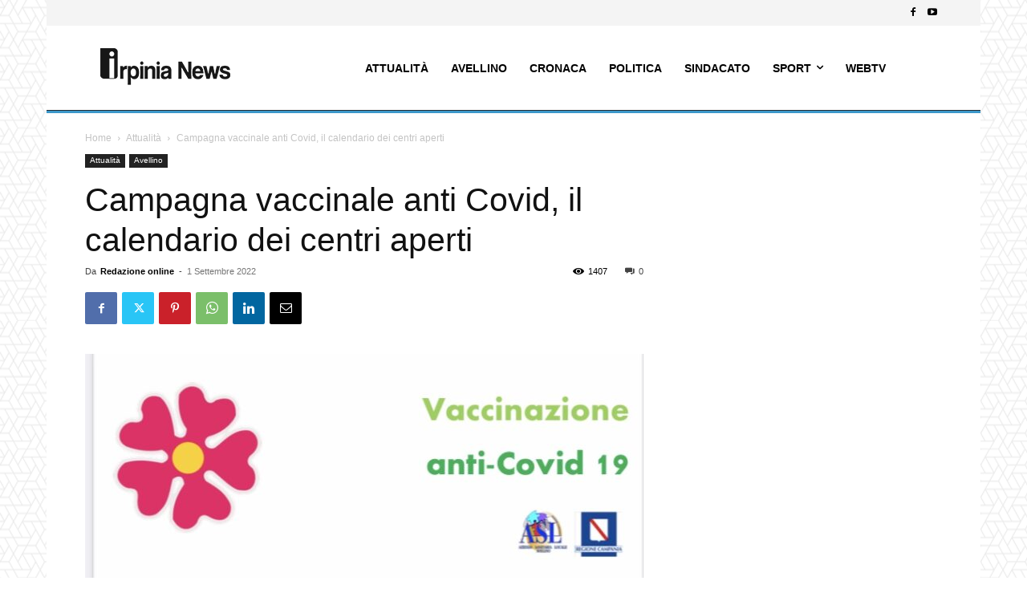

--- FILE ---
content_type: text/javascript;charset=UTF-8
request_url: https://track.eadv.it/irpinianews.it.php?ver=6.4.7
body_size: 460
content:
window.eadvCacheBuster = '2026012912';var eadvTag = eadvTag || {};
eadvTag.cmdInit = eadvTag.cmdInit || [];
eadvTag.cmdAdUnits = eadvTag.cmdAdUnits || [];
eadvTag.cmdSlots = eadvTag.cmdSlots || [];
eadvTag.cmd = eadvTag.cmd || [];

(function() {
    if (window.location.search.indexOf('eadv_disable=true') !== -1) return;
    if (typeof window.eadvVipCode !== 'undefined') return;
    window.eadvVipCode = 'ok';

    function appendScript(selector, src, id) {
        var script = window.document.createElement("script");
        if (typeof id !== 'undefined') script.id = id;
        script.src = src;
        
        var parent = window.document.querySelector(selector);
        if (parent) parent.appendChild(script);
    }

    var style = window.document.createElement("style");
    style.appendChild(document.createTextNode("@media screen and (min-width: 768px) { .td-menu-background, .td-search-wrap-mob { width:auto !important; } .td-header-desktop-sticky-wrap { left:0 !important; } }"));
    var parent = window.document.querySelector("head");
    if (parent) parent.appendChild(style);

    var style = window.document.createElement("style");
    style.appendChild(document.createTextNode("body.single .td-post-next-prev, body.single .td_block_related_posts { display:none !important; }"));
    var parent = window.document.querySelector("head");
    if (parent) parent.appendChild(style);


    appendScript("head", "https://track.eadv.it/tag.min.js?irws15-"+window.eadvCacheBuster);
    appendScript("head", "https://track.eadv.it/vip/19921.js?irws26-"+window.eadvCacheBuster);
})();